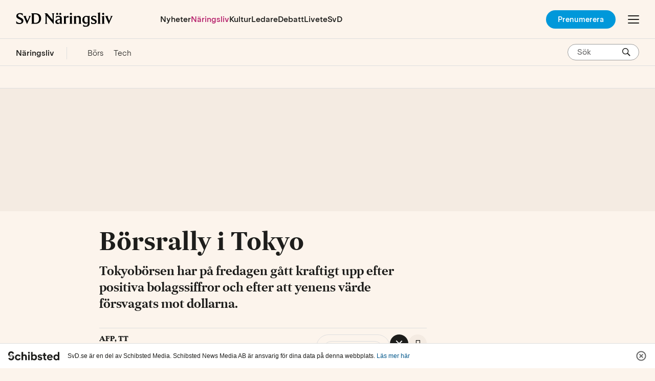

--- FILE ---
content_type: text/javascript
request_url: https://static.svd.se/assets/307-cbe261794dc266993429.js
body_size: 1449
content:
(self.webpackChunkweb_backend=self.webpackChunkweb_backend||[]).push([[307],{659:(t,r,e)=>{var n=e(51873),o=Object.prototype,c=o.hasOwnProperty,u=o.toString,a=n?n.toStringTag:void 0;t.exports=function(t){var r=c.call(t,a),e=t[a];try{t[a]=void 0;var n=!0}catch(t){}var o=u.call(t);return n&&(r?t[a]=e:delete t[a]),o}},1882:(t,r,e)=>{var n=e(72552),o=e(23805);t.exports=function(t){if(!o(t))return!1;var r=n(t);return"[object Function]"==r||"[object GeneratorFunction]"==r||"[object AsyncFunction]"==r||"[object Proxy]"==r}},3650:(t,r,e)=>{var n=e(74335)(Object.keys,Object);t.exports=n},3656:(t,r,e)=>{t=e.nmd(t);var n=e(9325),o=e(89935),c=r&&!r.nodeType&&r,u=c&&t&&!t.nodeType&&t,a=u&&u.exports===c?n.Buffer:void 0,p=(a?a.isBuffer:void 0)||o;t.exports=p},4901:(t,r,e)=>{var n=e(72552),o=e(30294),c=e(40346),u={};u["[object Float32Array]"]=u["[object Float64Array]"]=u["[object Int8Array]"]=u["[object Int16Array]"]=u["[object Int32Array]"]=u["[object Uint8Array]"]=u["[object Uint8ClampedArray]"]=u["[object Uint16Array]"]=u["[object Uint32Array]"]=!0,u["[object Arguments]"]=u["[object Array]"]=u["[object ArrayBuffer]"]=u["[object Boolean]"]=u["[object DataView]"]=u["[object Date]"]=u["[object Error]"]=u["[object Function]"]=u["[object Map]"]=u["[object Number]"]=u["[object Object]"]=u["[object RegExp]"]=u["[object Set]"]=u["[object String]"]=u["[object WeakMap]"]=!1,t.exports=function(t){return c(t)&&o(t.length)&&!!u[n(t)]}},9325:(t,r,e)=>{var n=e(34840),o="object"==typeof self&&self&&self.Object===Object&&self,c=n||o||Function("return this")();t.exports=c},23805:t=>{t.exports=function(t){var r=typeof t;return null!=t&&("object"==r||"function"==r)}},24066:(t,r,e)=>{var n=e(83488);t.exports=function(t){return"function"==typeof t?t:n}},27301:t=>{t.exports=function(t){return function(r){return t(r)}}},27534:(t,r,e)=>{var n=e(72552),o=e(40346);t.exports=function(t){return o(t)&&"[object Arguments]"==n(t)}},30294:t=>{t.exports=function(t){return"number"==typeof t&&t>-1&&t%1==0&&t<=9007199254740991}},30361:t=>{var r=/^(?:0|[1-9]\d*)$/;t.exports=function(t,e){var n=typeof t;return!!(e=null==e?9007199254740991:e)&&("number"==n||"symbol"!=n&&r.test(t))&&t>-1&&t%1==0&&t<e}},30641:(t,r,e)=>{var n=e(86649),o=e(95950);t.exports=function(t,r){return t&&n(t,r,o)}},34840:(t,r,e)=>{var n="object"==typeof e.g&&e.g&&e.g.Object===Object&&e.g;t.exports=n},37167:(t,r,e)=>{var n=e(4901),o=e(27301),c=e(86009),u=c&&c.isTypedArray,a=u?o(u):n;t.exports=a},38329:(t,r,e)=>{var n=e(64894);t.exports=function(t,r){return function(e,o){if(null==e)return e;if(!n(e))return t(e,o);for(var c=e.length,u=r?c:-1,a=Object(e);(r?u--:++u<c)&&!1!==o(a[u],u,a););return e}}},40346:t=>{t.exports=function(t){return null!=t&&"object"==typeof t}},51873:(t,r,e)=>{var n=e(9325).Symbol;t.exports=n},55527:t=>{var r=Object.prototype;t.exports=function(t){var e=t&&t.constructor;return t===("function"==typeof e&&e.prototype||r)}},56449:t=>{var r=Array.isArray;t.exports=r},59350:t=>{var r=Object.prototype.toString;t.exports=function(t){return r.call(t)}},64894:(t,r,e)=>{var n=e(1882),o=e(30294);t.exports=function(t){return null!=t&&o(t.length)&&!n(t)}},70695:(t,r,e)=>{var n=e(78096),o=e(72428),c=e(56449),u=e(3656),a=e(30361),p=e(37167),i=Object.prototype.hasOwnProperty;t.exports=function(t,r){var e=c(t),f=!e&&o(t),b=!e&&!f&&u(t),s=!e&&!f&&!b&&p(t),l=e||f||b||s,j=l?n(t.length,String):[],y=j.length;for(var v in t)!r&&!i.call(t,v)||l&&("length"==v||b&&("offset"==v||"parent"==v)||s&&("buffer"==v||"byteLength"==v||"byteOffset"==v)||a(v,y))||j.push(v);return j}},72428:(t,r,e)=>{var n=e(27534),o=e(40346),c=Object.prototype,u=c.hasOwnProperty,a=c.propertyIsEnumerable,p=n(function(){return arguments}())?n:function(t){return o(t)&&u.call(t,"callee")&&!a.call(t,"callee")};t.exports=p},72552:(t,r,e)=>{var n=e(51873),o=e(659),c=e(59350),u=n?n.toStringTag:void 0;t.exports=function(t){return null==t?void 0===t?"[object Undefined]":"[object Null]":u&&u in Object(t)?o(t):c(t)}},74335:t=>{t.exports=function(t,r){return function(e){return t(r(e))}}},78096:t=>{t.exports=function(t,r){for(var e=-1,n=Array(t);++e<t;)n[e]=r(e);return n}},80909:(t,r,e)=>{var n=e(30641),o=e(38329)(n);t.exports=o},83221:t=>{t.exports=function(t){return function(r,e,n){for(var o=-1,c=Object(r),u=n(r),a=u.length;a--;){var p=u[t?a:++o];if(!1===e(c[p],p,c))break}return r}}},83488:t=>{t.exports=function(t){return t}},83729:t=>{t.exports=function(t,r){for(var e=-1,n=null==t?0:t.length;++e<n&&!1!==r(t[e],e,t););return t}},86009:(t,r,e)=>{t=e.nmd(t);var n=e(34840),o=r&&!r.nodeType&&r,c=o&&t&&!t.nodeType&&t,u=c&&c.exports===o&&n.process,a=function(){try{return c&&c.require&&c.require("util").types||u&&u.binding&&u.binding("util")}catch(t){}}();t.exports=a},86649:(t,r,e)=>{var n=e(83221)();t.exports=n},88984:(t,r,e)=>{var n=e(55527),o=e(3650),c=Object.prototype.hasOwnProperty;t.exports=function(t){if(!n(t))return o(t);var r=[];for(var e in Object(t))c.call(t,e)&&"constructor"!=e&&r.push(e);return r}},89935:t=>{t.exports=function(){return!1}}}]);